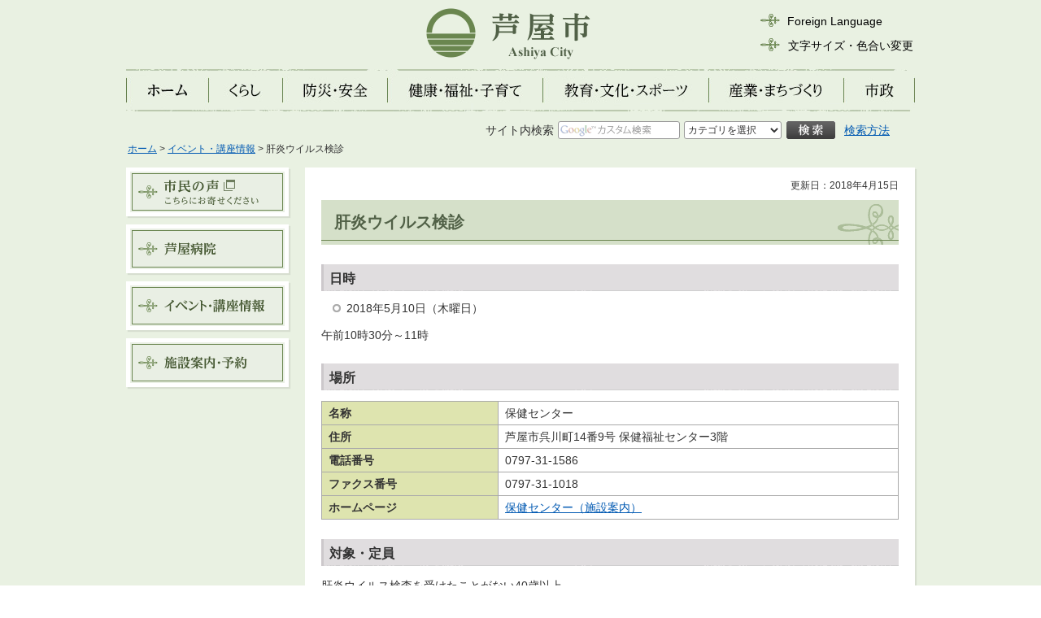

--- FILE ---
content_type: application/javascript
request_url: https://www.city.ashiya.lg.jp/shared/js/gnavi.js
body_size: 1237
content:
//gnaviListArray
var gnaviListArray = [
	//ホーム
	[],
	//くらし
	[
		['/kurashi/todokede/index.html', '届出・証明'],
		['/kurashi/shizei/index.html', '市税'],
		['/kurashi/nenkin/index.html', '年金・保険'],
		['/kurashi/gomi/index.html', 'ごみ・リサイクル'],
		['/kurashi/reien/index.html', '霊園・火葬場'],
		['/kurashi/dobutsu/index.html', 'ペット・動物'],
		['/kurashi/kokusai/index.html', '国際交流'],
		['/kurashi/jinkenheiwa/index.html', '人権・平和事業'],
		['/kurashi/shiminkatsudo/index.html', '市民活動・地域・ボランティア'],
		['/kurashi/danjo/index.html', '男女共同参画'],
		['/keizai/shohi/index.html', '消費生活トラブル情報'],
		['/kurashi/senkyo/index.html', '選挙'],
		['/kurashi/kankyou/index.html', '環境']
	],
	//防災・安全
	[
		['/anzen/bosai/index.html', '防災'],
		['/anzen/bohan.html', '防犯'],
		['/anzen/koutsuu/index.html', '交通'],
		['/anzen/shoubou/index.html', '消防'],
		['/anzen/kyuumei/index.html', '救命']
	],
	//健康・福祉・子育て
	[
		['/kenkoufukushi/kenkouiryou/index.html', '健康・医療'],
		['/kenko/fukushi/index.html', '福祉'],
		['/kenko/ninshin/index.html', '妊娠'],
		['/kenko/kosodate/index.html', '子育て'],
		['/kodomo/gyakutaimanyuaru.html', '児童虐待対応マニュアル']
	],
	//教育・文化・スポーツ
	[
		['/kyoiku/kyoiku/index.html', '教育'],
		['/kyoiku/shogai/index.html', '生涯学習'],
		['/kyoiku/bunka/index.html', '文化・歴史'],
		['/kyoiku/sports/index.html', 'スポーツ']
	],
	//産業・まちづくり
	[
		['/machizukuri/koen/index.html', '公園・緑化'],
		['/machizukuri/doro/index.html', '道路'],
		['/machizukuri/toshikeikaku/index.html', '都市計画'],
		['/machizukuri/keikan/index.html', '景観・まちづくり'],
		['/machizukuri/kaihatsu/index.html', '開発・建築'],
		['/machizukuri/tochi/index.html', '土地'],
		['/machizukuri/business/index.html', 'ビジネス・公売・インターネット公売'],
		['/machizukuri/sumai/index.html', '住まい'],
		['/machizukuri/suidou/index.html', '上下水道'],
		['/keizai/furusato/index.html', 'ふるさと寄附金'],
		['/machizukuri/koyou/index.html', '就職・労働'],
		['/keizai/sangyou.html', '商工振興'],
		['/kyoiku/kanko/index.html', '観光・まつり']
	],
	//市政
	[
		['/shisei/gaiyo/index.html', '市の概要'],
		['/shisei/shisaku/index.html', '施策・計画'],
		['/shisei/kouhou/index.html', '広報'],
		['/shisei/kouchou/index.html', '広聴・市民相談'],
		['/shisei/kanrisha/index.html', '指定管理者制度'],
		['/shisei/kisoku/index.html', '条例・規則'],
		['/shisei/gyosei/index.html', '行政手続・行政不服審査'],
		['/shisei/yosan/index.html', '予算・財政'],
		['/shisei/kansa/index.html', '監査'],
		['/shisei/jouhou/index.html', '情報公開・個人情報保護'],
		['/fuzokukikan/index.html', '芦屋市の附属機関'],
		['/shisei/shokuin/index.html', '職員・給与・採用'],
		['/compliance/index.html', 'コンプライアンス'],
		['/shisei/toukei/index.html', '統計'],
		['/shisei/hyoushou/index.html', '式典・褒章・表彰'],
		['/shisei/kuni/index.html', '国・県の施策'],
		['/shisei/shigikai/index.html', '市議会'],
		['/shisei/kyouikuiinkai/index.html', '教育委員会'],
		['/shisei/denshishinsei/index.html', '申請'],
		['/shisei/link.html', 'リンク集']
	]
];